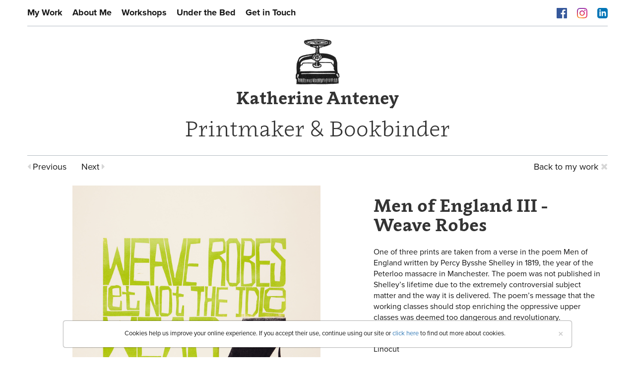

--- FILE ---
content_type: text/html; charset=UTF-8
request_url: https://katherineanteney.co.uk/prints/men-of-england-iii-weave-robes/85
body_size: 12499
content:
<!doctype html>
<html class="no-js" lang="en">
    <head>
    <meta charset="utf-8">
    <meta http-equiv="x-ua-compatible" content="ie=edge">

    <title>Prints by Katherine Anteney:Men of England III - Weave Robes</title>
    <meta name="description" content="One of three prints are taken from a verse in the poem Men of England written by Percy Bysshe Shelley in 1819, the year of...">

    <meta name="viewport" content="width=device-width, initial-scale=1">
    <link rel="manifest" href="site.webmanifest">
    <link rel="apple-touch-icon" href="icon.png">
    <link rel="apple-touch-icon" sizes="32x32" href="/favicon.png">
    
          <meta property="og:title" content="Prints by Katherine Anteney:Men of England III - Weave Robes"/>
      <meta property="og:image" content="https://katherineanteney.co.uk/img/items/weave robes1679512059.jpg"/>
      <meta name="twitter:image" content="https://katherineanteney.co.uk/img/items/weave robes1679512059.jpg">
      <meta property="og:type" content="item" />
      <meta property="og:description" content="One of three prints are taken from a verse in the poem Men of England written by Percy Bysshe Shelley in 1819, the year of..."/>
    
    <link rel="stylesheet" type="text/css" href="/css/lightbox.min.css"/>    <link rel="stylesheet" type="text/css" href="/css/main.css?v=1.1"/>    <link rel="stylesheet" href="https://use.typekit.net/hfj6gka.css">

    <link href="https://maxcdn.bootstrapcdn.com/font-awesome/4.7.0/css/font-awesome.min.css" rel="stylesheet">
    <link rel="stylesheet" href="https://cdnjs.cloudflare.com/ajax/libs/bxslider/4.2.12/jquery.bxslider.css">
  </head>

  <body>
    <!--[if lte IE 9]>
      <p class="browserupgrade">You are using an <strong>outdated</strong> browser. Please <a href="https://browsehappy.com/">upgrade your browser</a> to improve your experience and security.</p>
    <![endif]-->

    <div class="headerWrapper">
      <nav class="navbar navbar-default">
        <div class="container">
          <div class="navbar-header visible-xs">
            <button type="button" class="navbar-toggle collapsed" data-toggle="collapse" data-target="#bs-example-navbar-collapse-1" aria-expanded="false">
              <span class="sr-only">Toggle navigation</span>
              <img src="/img/menu.png" alt=""/>            </button>

            <a class="navbar-brand" href="/">
              <img src="/img/mobile-logo.png" style="max-height:45px;" alt=""/>            </a>

            <h1 class="mobileKa" style="font-size:20px">Katherine Anteney</h1>
          </div>

          <div class="collapse navbar-collapse" id="bs-example-navbar-collapse-1">
            <ul class="nav navbar-nav">
              <li class=""><a href="/">My Work</a></li>
              
              <li class="">
                <a href="/about-me">About Me</a>              </li>

              <li class="">
                <a href="/workshops">Workshops</a>              </li>

              <li class="">
                <a href="/under-the-bed">Under the Bed</a>              </li>
              
              <li class="">
                <a href="/contact">Get in Touch</a>              </li>
            </ul>

            <ul class="nav navbar-nav hidden-xs rightNav" style="float: right">
              <li>
                <a href="https://www.facebook.com/KatherineAnteneyPrintmakerBookbinder/" target="_blank">
                  <img src="/img/facebook.png" alt=""/>                </a>
              </li>

              <li>
                <a href="https://www.instagram.com/katherineanteney/" target="_blank">
                  <img src="/img/insta.png" alt=""/>                </a>
              </li>

              <li>
                <a href="https://www.linkedin.com/in/katherine-anteney-91555514/" target="_blank">
                  <img src="/img/linkedin.png" alt=""/>                </a>
              </li>
            </ul>
          </div>
        </div>
      </nav>

      <div class="container logoWrapper">
        <a href="/"><img src="/img/new-logo.png" class="logo elementCenter hidden-xs" alt=""/></a>
        <h1 style="font-size:35px;font-weight:bold;margin-top:0px;" class="hidden-xs">Katherine Anteney</h1>
        <h2 style="font-size:43px;" class="hidden-xs">Printmaker &amp; Bookbinder</h2>
        <h2 class="visible-xs">Printmaker & Bookbinder</h2>
      </div>
    </div>

    <div class="itemViewWrapper">
  <div class="itemNav container noPadding">
    <div class="col-xs-12 noPadding">
      <a href="/prints/comportamento-geral/86" class="prevNav"><i class="fa fa-caret-left" aria-hidden="true"></i> Previous</a><a href="/prints/men-of-england-ii-find-wealth/84" class="nextNav">Next <i class="fa fa-caret-right" aria-hidden="true"></i></a>
              <a href="/" style="float:right;">Back <span class="hidden-xs">to my work</span> <i class="fa fa-times" aria-hidden="true"></i></a>        
          </div>
  </div>

  <div class="itemDetail marginTop">
    <div class="container noPadding">
      <div class="col-md-7">
        <div class="hidden-md hidden-lg">
          <h1>Men of England III - Weave Robes</h1>
          <br>
        </div>

        <a href="/img/items/weave robes1679512059.jpg" data-lightbox="image-1">
          <img src="/img/items/weave%20robes1679512059.jpg" class="largeItemImage" alt=""/>        </a>
      </div>

      <div class="col-md-5">
        <div class="hidden-xs hidden-sm">
          <h1>Men of England III - Weave Robes</h1>
        </div>

        <p class="marginTop">
          <p></p><p>One of three prints are taken from a verse in the poem Men of England written by Percy Bysshe Shelley in 1819, the year of the Peterloo massacre in Manchester. The poem was not published in Shelley’s lifetime due to the extremely controversial subject matter and the way it is delivered. The poem’s message that the working classes should stop enriching the oppressive upper classes was deemed too dangerous and revolutionary.</p><p><a href="https://www.poetryfoundation.org/poems/52304/a-song-men-of-england">You can read the poem here</a></p><p></p><p>Linocut<br>45 x 64 cm<br>£75<br>Edition size 20&nbsp;</p><p>Available as a greetings card £3</p><p></p>
        </p>

        <div class="center marginTop">
          <a href="/contact/item_id:85" class="btn btn-grey">Make Enquiry</a>        </div>

        <div class="socialShareWrapper">
          <div class="sharethis-inline-share-buttons"></div>
        </div>
      </div>
    </div>
  </div>

  <div class="itemsWrapper lessMargin">
    <div class="container">
      <h2>You may also like…</h2>

      <ul class="bxSlider">
                                            <li>
                                <a href="/prints/the-chase/7">
                  <img src="/img/items/the-chase-small1512035714.png" class="elementCenter" alt=""/>                </a>
              </li>

                          <li>
                                <a href="/prints/yuputka/54">
                  <img src="/img/items/Yuputka_thumb1527880931.jpg" class="elementCenter" alt=""/>                </a>
              </li>

                          <li>
                                <a href="/prints/set-yourself-free/50">
                  <img src="/img/items/Swim%20in%20the%20sea_thumb1523039123.jpg" class="elementCenter" alt=""/>                </a>
              </li>

                          <li>
                                <a href="/prints/alentejo-scenes/29">
                  <img src="/img/items/Alentejo-Scenes1515508390.jpg" class="elementCenter" alt=""/>                </a>
              </li>

                          <li>
                                <a href="/prints/basho-s-frog/28">
                  <img src="/img/items/Basho%20Frog_thumb1513070385.jpg" class="elementCenter" alt=""/>                </a>
              </li>

                          <li>
                                <a href="/prints/a-frog-he-would-a-wooing-go/45">
                  <img src="/img/items/A%20frog%20he%20would%20a-wooing%20go_thumb1523036776.jpg" class="elementCenter" alt=""/>                </a>
              </li>

                          <li>
                                <a href="/prints/crashed-out/25">
                  <img src="/img/items/FGBR%20Crashed%20Out_thumb1513023812.jpg" class="elementCenter" alt=""/>                </a>
              </li>

                          <li>
                                <a href="/prints/eclogue/32">
                  <img src="/img/items/eclogue1_thumb1520520243.jpg" class="elementCenter" alt=""/>                </a>
              </li>

                          <li>
                                <a href="/prints/a-recollection/79">
                  <img src="/img/items/A%20Recollection_thumb1654076020.jpg" class="elementCenter" alt=""/>                </a>
              </li>

                          <li>
                                <a href="/prints/trethevy-quoit/80">
                  <img src="/img/items/Trethevy%20Quoit_thumb1654077013.jpg" class="elementCenter" alt=""/>                </a>
              </li>

                                                                                </ul>
    </div>
  </div>
</div>

<script type='text/javascript' src='https://platform-api.sharethis.com/js/sharethis.js#property=6481a51fcc05f10013916a8d&product=sop' async='async'></script>


    <div class="footerWrapper" style="position:relative;">
      <span class="visible-xs" style="position:absolute;right:4px;;font-size:20px;top:-40px;color:#bdc0c2;">
        <i class="fa fa-arrow-circle-up fa-2x" id="toTop" aria-hidden="true"></i>
      </span>

      <div class="container footerContent">
        <p>© Katherine Anteney 2026 | 
          <a href="/pages/sitemap">Site Map</a>           | 
          <a href="/terms-and-conditions">Terms &amp; Conditions</a>          |
          <a href="https://fruitful.studio" target="_blank">Website by fruitful studio</a>
        </p>
      </div>
    </div>

    <div class="container center">
              <div class="alert alert-block" id="cookie_info" style="position: fixed;z-index: 9999;bottom: 0;background: white;width: 80%;text-align: center;left: 0;right: 0;margin-left: auto;margin-right: auto;box-shadow: 0px 0px 2px #000;">
          <button type="button" class="close" data-dismiss="alert">×</button>
          <p style="font-size:13px;">Cookies help us improve your online experience. If you accept their use, continue using our site or 
            <a href="/terms-and-conditions">click here</a> to find out more about cookies.
          </p>
        </div>
          </div>

    <script src="https://code.jquery.com/jquery-3.2.1.min.js" integrity="sha256-hwg4gsxgFZhOsEEamdOYGBf13FyQuiTwlAQgxVSNgt4=" crossorigin="anonymous"></script>
    <script>window.jQuery || document.write('<script src="js/vendor/jquery-3.2.1.min.js"><\/script>')</script>
    <script src="https://cdnjs.cloudflare.com/ajax/libs/bxslider/4.2.12/jquery.bxslider.min.js"></script>

    <script src="//lightwidget.com/widgets/lightwidget.js"></script>
    <script src="https://apps.elfsight.com/p/platform.js" defer></script>

    
	<script type="text/javascript" src="/js/bootstrap/modal.js"></script>
	<script type="text/javascript" src="/js/bootstrap/collapse.js"></script>
	<script type="text/javascript" src="/js/bootstrap/tooltip.js"></script>
	<script type="text/javascript" src="/js/bootstrap/transition.js"></script>
	<script type="text/javascript" src="/js/bootstrap/alert.js"></script>
	<script type="text/javascript" src="/js/bootstrap/dropdown.js"></script>
	<script type="text/javascript" src="/js/bootstrap/tab.js"></script>
	<script type="text/javascript" src="/js/lightbox.min.js"></script>
<script type="text/javascript">
//<![CDATA[
// <script>

  $('.bxSlider').bxSlider({
    minSlides: 2,
    maxSlides: 4,
    slideWidth: 250,
    slideMargin:28,
    pager: false,
    controls: true,
    auto: false,
    touchEnabled: false,
    moveSlides: 1
  });


//]]>
</script>
    <script>
      $(document).ready(function(){
        $("#toTop").click(function(){
          $('html, body').animate({ scrollTop: 0 }, 'fast');
        });
      });
    </script>

    <script async src="https://www.googletagmanager.com/gtag/js?id=G-7L6F7Q2PCP"></script>
    <script>
      window.dataLayer = window.dataLayer || [];
      function gtag(){dataLayer.push(arguments);}
      gtag('js', new Date());

      gtag('config', 'G-7L6F7Q2PCP');
    </script>
  </body>
</html>